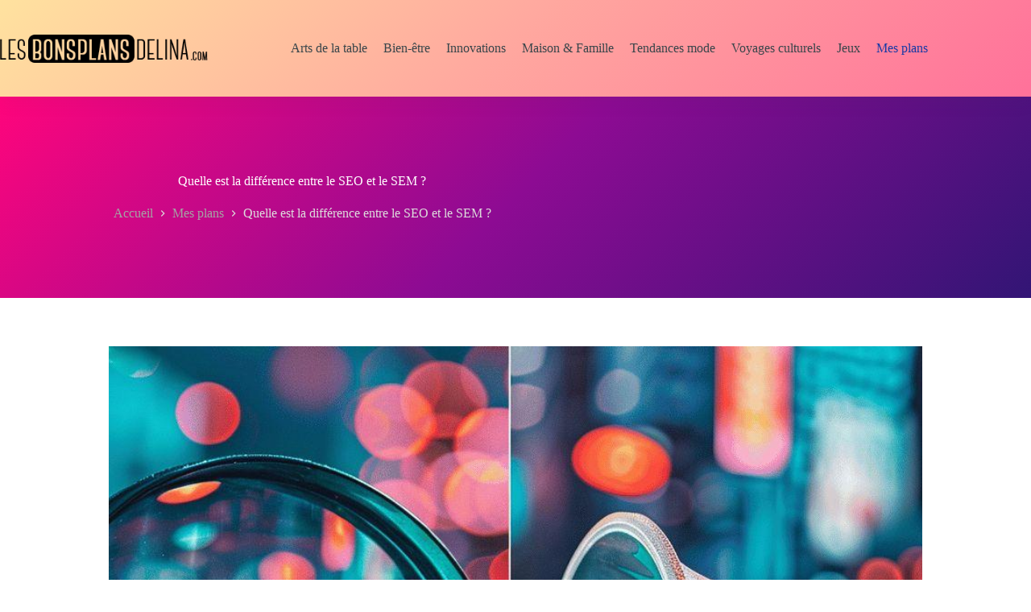

--- FILE ---
content_type: text/html; charset=UTF-8
request_url: https://www.lesbonsplansdelina.com/quelle-est-la-difference-entre-le-seo-et-le-sem.html
body_size: 15057
content:
<!doctype html>
<html lang="fr-FR">
<head>
	
	<meta charset="UTF-8">
	<meta name="viewport" content="width=device-width, initial-scale=1, maximum-scale=5, viewport-fit=cover">
	<link rel="profile" href="https://gmpg.org/xfn/11">

	<meta name='robots' content='index, follow, max-image-preview:large, max-snippet:-1, max-video-preview:-1' />

	<!-- This site is optimized with the Yoast SEO plugin v26.6 - https://yoast.com/wordpress/plugins/seo/ -->
	<title>SEM SEO : Améliorez votre visibilité sur les moteurs de recherche</title>
	<link rel="canonical" href="https://www.lesbonsplansdelina.com/quelle-est-la-difference-entre-le-seo-et-le-sem.html" />
	<meta property="og:locale" content="fr_FR" />
	<meta property="og:type" content="article" />
	<meta property="og:title" content="SEM SEO : Améliorez votre visibilité sur les moteurs de recherche" />
	<meta property="og:description" content="Pour se faire connaître et augmenter son chiffre d&rsquo;affaires, il est essentiel d&rsquo;être visible sur les moteurs de recherche tels que Google. Deux techniques s&rsquo;imposent pour y arriver : le SEO et le SEM. Le SEO consiste à optimiser un site web et son contenu pour améliorer son classement dans les résultats de recherche organiques. [&hellip;]" />
	<meta property="og:url" content="https://www.lesbonsplansdelina.com/quelle-est-la-difference-entre-le-seo-et-le-sem.html" />
	<meta property="og:site_name" content="Lesbonsplansdelina.com" />
	<meta property="article:published_time" content="2023-08-01T13:51:59+00:00" />
	<meta property="article:modified_time" content="2025-01-22T11:19:30+00:00" />
	<meta property="og:image" content="https://www.lesbonsplansdelina.com/wp-content/uploads/2023/03/g5f3ad5698458735bc9714ae2383bf9ab4c43a965f57826c96c2ea6dc01a07b51c3b68636d3966544bdee68f5034a77b7ec34b28488a996224d10f74e2e150ff2_1280.jpg" />
	<meta property="og:image:width" content="1280" />
	<meta property="og:image:height" content="853" />
	<meta property="og:image:type" content="image/jpeg" />
	<meta name="author" content="Wayne Lina" />
	<meta name="twitter:card" content="summary_large_image" />
	<meta name="twitter:label1" content="Écrit par" />
	<meta name="twitter:data1" content="Wayne Lina" />
	<meta name="twitter:label2" content="Durée de lecture estimée" />
	<meta name="twitter:data2" content="3 minutes" />
	<script type="application/ld+json" class="yoast-schema-graph">{"@context":"https://schema.org","@graph":[{"@type":"Article","@id":"https://www.lesbonsplansdelina.com/quelle-est-la-difference-entre-le-seo-et-le-sem.html#article","isPartOf":{"@id":"https://www.lesbonsplansdelina.com/quelle-est-la-difference-entre-le-seo-et-le-sem.html"},"author":{"name":"Wayne Lina","@id":"https://www.lesbonsplansdelina.com/#/schema/person/da1bcdb47005fec781b653906bb0c1b5"},"headline":"Quelle est la différence entre le SEO et le SEM ?","datePublished":"2023-08-01T13:51:59+00:00","dateModified":"2025-01-22T11:19:30+00:00","mainEntityOfPage":{"@id":"https://www.lesbonsplansdelina.com/quelle-est-la-difference-entre-le-seo-et-le-sem.html"},"wordCount":689,"commentCount":0,"publisher":{"@id":"https://www.lesbonsplansdelina.com/#organization"},"image":{"@id":"https://www.lesbonsplansdelina.com/quelle-est-la-difference-entre-le-seo-et-le-sem.html#primaryimage"},"thumbnailUrl":"https://www.lesbonsplansdelina.com/wp-content/uploads/2025/02/quelle-est-la-difference-entre-le-seo-et-le-sem.jpg","articleSection":["Mes plans"],"inLanguage":"fr-FR","potentialAction":[{"@type":"CommentAction","name":"Comment","target":["https://www.lesbonsplansdelina.com/quelle-est-la-difference-entre-le-seo-et-le-sem.html#respond"]}]},{"@type":"WebPage","@id":"https://www.lesbonsplansdelina.com/quelle-est-la-difference-entre-le-seo-et-le-sem.html","url":"https://www.lesbonsplansdelina.com/quelle-est-la-difference-entre-le-seo-et-le-sem.html","name":"SEM SEO : Améliorez votre visibilité sur les moteurs de recherche","isPartOf":{"@id":"https://www.lesbonsplansdelina.com/#website"},"primaryImageOfPage":{"@id":"https://www.lesbonsplansdelina.com/quelle-est-la-difference-entre-le-seo-et-le-sem.html#primaryimage"},"image":{"@id":"https://www.lesbonsplansdelina.com/quelle-est-la-difference-entre-le-seo-et-le-sem.html#primaryimage"},"thumbnailUrl":"https://www.lesbonsplansdelina.com/wp-content/uploads/2025/02/quelle-est-la-difference-entre-le-seo-et-le-sem.jpg","datePublished":"2023-08-01T13:51:59+00:00","dateModified":"2025-01-22T11:19:30+00:00","breadcrumb":{"@id":"https://www.lesbonsplansdelina.com/quelle-est-la-difference-entre-le-seo-et-le-sem.html#breadcrumb"},"inLanguage":"fr-FR","potentialAction":[{"@type":"ReadAction","target":["https://www.lesbonsplansdelina.com/quelle-est-la-difference-entre-le-seo-et-le-sem.html"]}]},{"@type":"ImageObject","inLanguage":"fr-FR","@id":"https://www.lesbonsplansdelina.com/quelle-est-la-difference-entre-le-seo-et-le-sem.html#primaryimage","url":"https://www.lesbonsplansdelina.com/wp-content/uploads/2025/02/quelle-est-la-difference-entre-le-seo-et-le-sem.jpg","contentUrl":"https://www.lesbonsplansdelina.com/wp-content/uploads/2025/02/quelle-est-la-difference-entre-le-seo-et-le-sem.jpg","width":1344,"height":896,"caption":"Quelle est la différence entre le SEO et le SEM ?"},{"@type":"BreadcrumbList","@id":"https://www.lesbonsplansdelina.com/quelle-est-la-difference-entre-le-seo-et-le-sem.html#breadcrumb","itemListElement":[{"@type":"ListItem","position":1,"name":"Accueil","item":"https://www.lesbonsplansdelina.com/"},{"@type":"ListItem","position":2,"name":"Quelle est la différence entre le SEO et le SEM ?"}]},{"@type":"WebSite","@id":"https://www.lesbonsplansdelina.com/#website","url":"https://www.lesbonsplansdelina.com/","name":"Lesbonsplansdelina.com","description":"","publisher":{"@id":"https://www.lesbonsplansdelina.com/#organization"},"potentialAction":[{"@type":"SearchAction","target":{"@type":"EntryPoint","urlTemplate":"https://www.lesbonsplansdelina.com/?s={search_term_string}"},"query-input":{"@type":"PropertyValueSpecification","valueRequired":true,"valueName":"search_term_string"}}],"inLanguage":"fr-FR"},{"@type":"Organization","@id":"https://www.lesbonsplansdelina.com/#organization","name":"Lesbonsplansdelina.com","url":"https://www.lesbonsplansdelina.com/","logo":{"@type":"ImageObject","inLanguage":"fr-FR","@id":"https://www.lesbonsplansdelina.com/#/schema/logo/image/","url":"https://www.lesbonsplansdelina.com/wp-content/uploads/2023/02/logoblack.png","contentUrl":"https://www.lesbonsplansdelina.com/wp-content/uploads/2023/02/logoblack.png","width":317,"height":43,"caption":"Lesbonsplansdelina.com"},"image":{"@id":"https://www.lesbonsplansdelina.com/#/schema/logo/image/"}},{"@type":"Person","@id":"https://www.lesbonsplansdelina.com/#/schema/person/da1bcdb47005fec781b653906bb0c1b5","name":"Wayne Lina","image":{"@type":"ImageObject","inLanguage":"fr-FR","@id":"https://www.lesbonsplansdelina.com/#/schema/person/image/","url":"https://secure.gravatar.com/avatar/5ee9951afa5a8e2b0ce2d0e541015eb2bf0770cf04c99d7334b57c91c220c033?s=96&d=mm&r=g","contentUrl":"https://secure.gravatar.com/avatar/5ee9951afa5a8e2b0ce2d0e541015eb2bf0770cf04c99d7334b57c91c220c033?s=96&d=mm&r=g","caption":"Wayne Lina"}}]}</script>
	<!-- / Yoast SEO plugin. -->


<link rel='dns-prefetch' href='//fonts.googleapis.com' />
<link rel="alternate" type="application/rss+xml" title="Lesbonsplansdelina.com &raquo; Flux" href="https://www.lesbonsplansdelina.com/feed" />
<link rel="alternate" type="application/rss+xml" title="Lesbonsplansdelina.com &raquo; Flux des commentaires" href="https://www.lesbonsplansdelina.com/comments/feed" />
<link rel="alternate" type="application/rss+xml" title="Lesbonsplansdelina.com &raquo; Quelle est la différence entre le SEO et le SEM ? Flux des commentaires" href="https://www.lesbonsplansdelina.com/quelle-est-la-difference-entre-le-seo-et-le-sem.html/feed" />
<link rel="alternate" title="oEmbed (JSON)" type="application/json+oembed" href="https://www.lesbonsplansdelina.com/wp-json/oembed/1.0/embed?url=https%3A%2F%2Fwww.lesbonsplansdelina.com%2Fquelle-est-la-difference-entre-le-seo-et-le-sem.html" />
<link rel="alternate" title="oEmbed (XML)" type="text/xml+oembed" href="https://www.lesbonsplansdelina.com/wp-json/oembed/1.0/embed?url=https%3A%2F%2Fwww.lesbonsplansdelina.com%2Fquelle-est-la-difference-entre-le-seo-et-le-sem.html&#038;format=xml" />
<style id='wp-img-auto-sizes-contain-inline-css'>
img:is([sizes=auto i],[sizes^="auto," i]){contain-intrinsic-size:3000px 1500px}
/*# sourceURL=wp-img-auto-sizes-contain-inline-css */
</style>
<link rel='stylesheet' id='blocksy-dynamic-global-css' href='https://www.lesbonsplansdelina.com/wp-content/uploads/blocksy/css/global.css?ver=84562' media='all' />
<link rel='stylesheet' id='wp-block-library-css' href='https://www.lesbonsplansdelina.com/wp-includes/css/dist/block-library/style.min.css?ver=6.9' media='all' />
<style id='global-styles-inline-css'>
:root{--wp--preset--aspect-ratio--square: 1;--wp--preset--aspect-ratio--4-3: 4/3;--wp--preset--aspect-ratio--3-4: 3/4;--wp--preset--aspect-ratio--3-2: 3/2;--wp--preset--aspect-ratio--2-3: 2/3;--wp--preset--aspect-ratio--16-9: 16/9;--wp--preset--aspect-ratio--9-16: 9/16;--wp--preset--color--black: #000000;--wp--preset--color--cyan-bluish-gray: #abb8c3;--wp--preset--color--white: #ffffff;--wp--preset--color--pale-pink: #f78da7;--wp--preset--color--vivid-red: #cf2e2e;--wp--preset--color--luminous-vivid-orange: #ff6900;--wp--preset--color--luminous-vivid-amber: #fcb900;--wp--preset--color--light-green-cyan: #7bdcb5;--wp--preset--color--vivid-green-cyan: #00d084;--wp--preset--color--pale-cyan-blue: #8ed1fc;--wp--preset--color--vivid-cyan-blue: #0693e3;--wp--preset--color--vivid-purple: #9b51e0;--wp--preset--color--palette-color-1: var(--theme-palette-color-1, #224DB7);--wp--preset--color--palette-color-2: var(--theme-palette-color-2, #1739A5);--wp--preset--color--palette-color-3: var(--theme-palette-color-3, #38454A);--wp--preset--color--palette-color-4: var(--theme-palette-color-4, #0A1821);--wp--preset--color--palette-color-5: var(--theme-palette-color-5, #F2F2F2);--wp--preset--color--palette-color-6: var(--theme-palette-color-6, #F8F8F8);--wp--preset--color--palette-color-7: var(--theme-palette-color-7, #FAFBFC);--wp--preset--color--palette-color-8: var(--theme-palette-color-8, #ffffff);--wp--preset--gradient--vivid-cyan-blue-to-vivid-purple: linear-gradient(135deg,rgb(6,147,227) 0%,rgb(155,81,224) 100%);--wp--preset--gradient--light-green-cyan-to-vivid-green-cyan: linear-gradient(135deg,rgb(122,220,180) 0%,rgb(0,208,130) 100%);--wp--preset--gradient--luminous-vivid-amber-to-luminous-vivid-orange: linear-gradient(135deg,rgb(252,185,0) 0%,rgb(255,105,0) 100%);--wp--preset--gradient--luminous-vivid-orange-to-vivid-red: linear-gradient(135deg,rgb(255,105,0) 0%,rgb(207,46,46) 100%);--wp--preset--gradient--very-light-gray-to-cyan-bluish-gray: linear-gradient(135deg,rgb(238,238,238) 0%,rgb(169,184,195) 100%);--wp--preset--gradient--cool-to-warm-spectrum: linear-gradient(135deg,rgb(74,234,220) 0%,rgb(151,120,209) 20%,rgb(207,42,186) 40%,rgb(238,44,130) 60%,rgb(251,105,98) 80%,rgb(254,248,76) 100%);--wp--preset--gradient--blush-light-purple: linear-gradient(135deg,rgb(255,206,236) 0%,rgb(152,150,240) 100%);--wp--preset--gradient--blush-bordeaux: linear-gradient(135deg,rgb(254,205,165) 0%,rgb(254,45,45) 50%,rgb(107,0,62) 100%);--wp--preset--gradient--luminous-dusk: linear-gradient(135deg,rgb(255,203,112) 0%,rgb(199,81,192) 50%,rgb(65,88,208) 100%);--wp--preset--gradient--pale-ocean: linear-gradient(135deg,rgb(255,245,203) 0%,rgb(182,227,212) 50%,rgb(51,167,181) 100%);--wp--preset--gradient--electric-grass: linear-gradient(135deg,rgb(202,248,128) 0%,rgb(113,206,126) 100%);--wp--preset--gradient--midnight: linear-gradient(135deg,rgb(2,3,129) 0%,rgb(40,116,252) 100%);--wp--preset--gradient--juicy-peach: linear-gradient(to right, #ffecd2 0%, #fcb69f 100%);--wp--preset--gradient--young-passion: linear-gradient(to right, #ff8177 0%, #ff867a 0%, #ff8c7f 21%, #f99185 52%, #cf556c 78%, #b12a5b 100%);--wp--preset--gradient--true-sunset: linear-gradient(to right, #fa709a 0%, #fee140 100%);--wp--preset--gradient--morpheus-den: linear-gradient(to top, #30cfd0 0%, #330867 100%);--wp--preset--gradient--plum-plate: linear-gradient(135deg, #667eea 0%, #764ba2 100%);--wp--preset--gradient--aqua-splash: linear-gradient(15deg, #13547a 0%, #80d0c7 100%);--wp--preset--gradient--love-kiss: linear-gradient(to top, #ff0844 0%, #ffb199 100%);--wp--preset--gradient--new-retrowave: linear-gradient(to top, #3b41c5 0%, #a981bb 49%, #ffc8a9 100%);--wp--preset--gradient--plum-bath: linear-gradient(to top, #cc208e 0%, #6713d2 100%);--wp--preset--gradient--high-flight: linear-gradient(to right, #0acffe 0%, #495aff 100%);--wp--preset--gradient--teen-party: linear-gradient(-225deg, #FF057C 0%, #8D0B93 50%, #321575 100%);--wp--preset--gradient--fabled-sunset: linear-gradient(-225deg, #231557 0%, #44107A 29%, #FF1361 67%, #FFF800 100%);--wp--preset--gradient--arielle-smile: radial-gradient(circle 248px at center, #16d9e3 0%, #30c7ec 47%, #46aef7 100%);--wp--preset--gradient--itmeo-branding: linear-gradient(180deg, #2af598 0%, #009efd 100%);--wp--preset--gradient--deep-blue: linear-gradient(to right, #6a11cb 0%, #2575fc 100%);--wp--preset--gradient--strong-bliss: linear-gradient(to right, #f78ca0 0%, #f9748f 19%, #fd868c 60%, #fe9a8b 100%);--wp--preset--gradient--sweet-period: linear-gradient(to top, #3f51b1 0%, #5a55ae 13%, #7b5fac 25%, #8f6aae 38%, #a86aa4 50%, #cc6b8e 62%, #f18271 75%, #f3a469 87%, #f7c978 100%);--wp--preset--gradient--purple-division: linear-gradient(to top, #7028e4 0%, #e5b2ca 100%);--wp--preset--gradient--cold-evening: linear-gradient(to top, #0c3483 0%, #a2b6df 100%, #6b8cce 100%, #a2b6df 100%);--wp--preset--gradient--mountain-rock: linear-gradient(to right, #868f96 0%, #596164 100%);--wp--preset--gradient--desert-hump: linear-gradient(to top, #c79081 0%, #dfa579 100%);--wp--preset--gradient--ethernal-constance: linear-gradient(to top, #09203f 0%, #537895 100%);--wp--preset--gradient--happy-memories: linear-gradient(-60deg, #ff5858 0%, #f09819 100%);--wp--preset--gradient--grown-early: linear-gradient(to top, #0ba360 0%, #3cba92 100%);--wp--preset--gradient--morning-salad: linear-gradient(-225deg, #B7F8DB 0%, #50A7C2 100%);--wp--preset--gradient--night-call: linear-gradient(-225deg, #AC32E4 0%, #7918F2 48%, #4801FF 100%);--wp--preset--gradient--mind-crawl: linear-gradient(-225deg, #473B7B 0%, #3584A7 51%, #30D2BE 100%);--wp--preset--gradient--angel-care: linear-gradient(-225deg, #FFE29F 0%, #FFA99F 48%, #FF719A 100%);--wp--preset--gradient--juicy-cake: linear-gradient(to top, #e14fad 0%, #f9d423 100%);--wp--preset--gradient--rich-metal: linear-gradient(to right, #d7d2cc 0%, #304352 100%);--wp--preset--gradient--mole-hall: linear-gradient(-20deg, #616161 0%, #9bc5c3 100%);--wp--preset--gradient--cloudy-knoxville: linear-gradient(120deg, #fdfbfb 0%, #ebedee 100%);--wp--preset--gradient--soft-grass: linear-gradient(to top, #c1dfc4 0%, #deecdd 100%);--wp--preset--gradient--saint-petersburg: linear-gradient(135deg, #f5f7fa 0%, #c3cfe2 100%);--wp--preset--gradient--everlasting-sky: linear-gradient(135deg, #fdfcfb 0%, #e2d1c3 100%);--wp--preset--gradient--kind-steel: linear-gradient(-20deg, #e9defa 0%, #fbfcdb 100%);--wp--preset--gradient--over-sun: linear-gradient(60deg, #abecd6 0%, #fbed96 100%);--wp--preset--gradient--premium-white: linear-gradient(to top, #d5d4d0 0%, #d5d4d0 1%, #eeeeec 31%, #efeeec 75%, #e9e9e7 100%);--wp--preset--gradient--clean-mirror: linear-gradient(45deg, #93a5cf 0%, #e4efe9 100%);--wp--preset--gradient--wild-apple: linear-gradient(to top, #d299c2 0%, #fef9d7 100%);--wp--preset--gradient--snow-again: linear-gradient(to top, #e6e9f0 0%, #eef1f5 100%);--wp--preset--gradient--confident-cloud: linear-gradient(to top, #dad4ec 0%, #dad4ec 1%, #f3e7e9 100%);--wp--preset--gradient--glass-water: linear-gradient(to top, #dfe9f3 0%, white 100%);--wp--preset--gradient--perfect-white: linear-gradient(-225deg, #E3FDF5 0%, #FFE6FA 100%);--wp--preset--font-size--small: 13px;--wp--preset--font-size--medium: 20px;--wp--preset--font-size--large: clamp(22px, 1.375rem + ((1vw - 3.2px) * 0.625), 30px);--wp--preset--font-size--x-large: clamp(30px, 1.875rem + ((1vw - 3.2px) * 1.563), 50px);--wp--preset--font-size--xx-large: clamp(45px, 2.813rem + ((1vw - 3.2px) * 2.734), 80px);--wp--preset--spacing--20: 0.44rem;--wp--preset--spacing--30: 0.67rem;--wp--preset--spacing--40: 1rem;--wp--preset--spacing--50: 1.5rem;--wp--preset--spacing--60: 2.25rem;--wp--preset--spacing--70: 3.38rem;--wp--preset--spacing--80: 5.06rem;--wp--preset--shadow--natural: 6px 6px 9px rgba(0, 0, 0, 0.2);--wp--preset--shadow--deep: 12px 12px 50px rgba(0, 0, 0, 0.4);--wp--preset--shadow--sharp: 6px 6px 0px rgba(0, 0, 0, 0.2);--wp--preset--shadow--outlined: 6px 6px 0px -3px rgb(255, 255, 255), 6px 6px rgb(0, 0, 0);--wp--preset--shadow--crisp: 6px 6px 0px rgb(0, 0, 0);}:root { --wp--style--global--content-size: var(--theme-block-max-width);--wp--style--global--wide-size: var(--theme-block-wide-max-width); }:where(body) { margin: 0; }.wp-site-blocks > .alignleft { float: left; margin-right: 2em; }.wp-site-blocks > .alignright { float: right; margin-left: 2em; }.wp-site-blocks > .aligncenter { justify-content: center; margin-left: auto; margin-right: auto; }:where(.wp-site-blocks) > * { margin-block-start: var(--theme-content-spacing); margin-block-end: 0; }:where(.wp-site-blocks) > :first-child { margin-block-start: 0; }:where(.wp-site-blocks) > :last-child { margin-block-end: 0; }:root { --wp--style--block-gap: var(--theme-content-spacing); }:root :where(.is-layout-flow) > :first-child{margin-block-start: 0;}:root :where(.is-layout-flow) > :last-child{margin-block-end: 0;}:root :where(.is-layout-flow) > *{margin-block-start: var(--theme-content-spacing);margin-block-end: 0;}:root :where(.is-layout-constrained) > :first-child{margin-block-start: 0;}:root :where(.is-layout-constrained) > :last-child{margin-block-end: 0;}:root :where(.is-layout-constrained) > *{margin-block-start: var(--theme-content-spacing);margin-block-end: 0;}:root :where(.is-layout-flex){gap: var(--theme-content-spacing);}:root :where(.is-layout-grid){gap: var(--theme-content-spacing);}.is-layout-flow > .alignleft{float: left;margin-inline-start: 0;margin-inline-end: 2em;}.is-layout-flow > .alignright{float: right;margin-inline-start: 2em;margin-inline-end: 0;}.is-layout-flow > .aligncenter{margin-left: auto !important;margin-right: auto !important;}.is-layout-constrained > .alignleft{float: left;margin-inline-start: 0;margin-inline-end: 2em;}.is-layout-constrained > .alignright{float: right;margin-inline-start: 2em;margin-inline-end: 0;}.is-layout-constrained > .aligncenter{margin-left: auto !important;margin-right: auto !important;}.is-layout-constrained > :where(:not(.alignleft):not(.alignright):not(.alignfull)){max-width: var(--wp--style--global--content-size);margin-left: auto !important;margin-right: auto !important;}.is-layout-constrained > .alignwide{max-width: var(--wp--style--global--wide-size);}body .is-layout-flex{display: flex;}.is-layout-flex{flex-wrap: wrap;align-items: center;}.is-layout-flex > :is(*, div){margin: 0;}body .is-layout-grid{display: grid;}.is-layout-grid > :is(*, div){margin: 0;}body{padding-top: 0px;padding-right: 0px;padding-bottom: 0px;padding-left: 0px;}:root :where(.wp-element-button, .wp-block-button__link){font-style: inherit;font-weight: inherit;letter-spacing: inherit;text-transform: inherit;}.has-black-color{color: var(--wp--preset--color--black) !important;}.has-cyan-bluish-gray-color{color: var(--wp--preset--color--cyan-bluish-gray) !important;}.has-white-color{color: var(--wp--preset--color--white) !important;}.has-pale-pink-color{color: var(--wp--preset--color--pale-pink) !important;}.has-vivid-red-color{color: var(--wp--preset--color--vivid-red) !important;}.has-luminous-vivid-orange-color{color: var(--wp--preset--color--luminous-vivid-orange) !important;}.has-luminous-vivid-amber-color{color: var(--wp--preset--color--luminous-vivid-amber) !important;}.has-light-green-cyan-color{color: var(--wp--preset--color--light-green-cyan) !important;}.has-vivid-green-cyan-color{color: var(--wp--preset--color--vivid-green-cyan) !important;}.has-pale-cyan-blue-color{color: var(--wp--preset--color--pale-cyan-blue) !important;}.has-vivid-cyan-blue-color{color: var(--wp--preset--color--vivid-cyan-blue) !important;}.has-vivid-purple-color{color: var(--wp--preset--color--vivid-purple) !important;}.has-palette-color-1-color{color: var(--wp--preset--color--palette-color-1) !important;}.has-palette-color-2-color{color: var(--wp--preset--color--palette-color-2) !important;}.has-palette-color-3-color{color: var(--wp--preset--color--palette-color-3) !important;}.has-palette-color-4-color{color: var(--wp--preset--color--palette-color-4) !important;}.has-palette-color-5-color{color: var(--wp--preset--color--palette-color-5) !important;}.has-palette-color-6-color{color: var(--wp--preset--color--palette-color-6) !important;}.has-palette-color-7-color{color: var(--wp--preset--color--palette-color-7) !important;}.has-palette-color-8-color{color: var(--wp--preset--color--palette-color-8) !important;}.has-black-background-color{background-color: var(--wp--preset--color--black) !important;}.has-cyan-bluish-gray-background-color{background-color: var(--wp--preset--color--cyan-bluish-gray) !important;}.has-white-background-color{background-color: var(--wp--preset--color--white) !important;}.has-pale-pink-background-color{background-color: var(--wp--preset--color--pale-pink) !important;}.has-vivid-red-background-color{background-color: var(--wp--preset--color--vivid-red) !important;}.has-luminous-vivid-orange-background-color{background-color: var(--wp--preset--color--luminous-vivid-orange) !important;}.has-luminous-vivid-amber-background-color{background-color: var(--wp--preset--color--luminous-vivid-amber) !important;}.has-light-green-cyan-background-color{background-color: var(--wp--preset--color--light-green-cyan) !important;}.has-vivid-green-cyan-background-color{background-color: var(--wp--preset--color--vivid-green-cyan) !important;}.has-pale-cyan-blue-background-color{background-color: var(--wp--preset--color--pale-cyan-blue) !important;}.has-vivid-cyan-blue-background-color{background-color: var(--wp--preset--color--vivid-cyan-blue) !important;}.has-vivid-purple-background-color{background-color: var(--wp--preset--color--vivid-purple) !important;}.has-palette-color-1-background-color{background-color: var(--wp--preset--color--palette-color-1) !important;}.has-palette-color-2-background-color{background-color: var(--wp--preset--color--palette-color-2) !important;}.has-palette-color-3-background-color{background-color: var(--wp--preset--color--palette-color-3) !important;}.has-palette-color-4-background-color{background-color: var(--wp--preset--color--palette-color-4) !important;}.has-palette-color-5-background-color{background-color: var(--wp--preset--color--palette-color-5) !important;}.has-palette-color-6-background-color{background-color: var(--wp--preset--color--palette-color-6) !important;}.has-palette-color-7-background-color{background-color: var(--wp--preset--color--palette-color-7) !important;}.has-palette-color-8-background-color{background-color: var(--wp--preset--color--palette-color-8) !important;}.has-black-border-color{border-color: var(--wp--preset--color--black) !important;}.has-cyan-bluish-gray-border-color{border-color: var(--wp--preset--color--cyan-bluish-gray) !important;}.has-white-border-color{border-color: var(--wp--preset--color--white) !important;}.has-pale-pink-border-color{border-color: var(--wp--preset--color--pale-pink) !important;}.has-vivid-red-border-color{border-color: var(--wp--preset--color--vivid-red) !important;}.has-luminous-vivid-orange-border-color{border-color: var(--wp--preset--color--luminous-vivid-orange) !important;}.has-luminous-vivid-amber-border-color{border-color: var(--wp--preset--color--luminous-vivid-amber) !important;}.has-light-green-cyan-border-color{border-color: var(--wp--preset--color--light-green-cyan) !important;}.has-vivid-green-cyan-border-color{border-color: var(--wp--preset--color--vivid-green-cyan) !important;}.has-pale-cyan-blue-border-color{border-color: var(--wp--preset--color--pale-cyan-blue) !important;}.has-vivid-cyan-blue-border-color{border-color: var(--wp--preset--color--vivid-cyan-blue) !important;}.has-vivid-purple-border-color{border-color: var(--wp--preset--color--vivid-purple) !important;}.has-palette-color-1-border-color{border-color: var(--wp--preset--color--palette-color-1) !important;}.has-palette-color-2-border-color{border-color: var(--wp--preset--color--palette-color-2) !important;}.has-palette-color-3-border-color{border-color: var(--wp--preset--color--palette-color-3) !important;}.has-palette-color-4-border-color{border-color: var(--wp--preset--color--palette-color-4) !important;}.has-palette-color-5-border-color{border-color: var(--wp--preset--color--palette-color-5) !important;}.has-palette-color-6-border-color{border-color: var(--wp--preset--color--palette-color-6) !important;}.has-palette-color-7-border-color{border-color: var(--wp--preset--color--palette-color-7) !important;}.has-palette-color-8-border-color{border-color: var(--wp--preset--color--palette-color-8) !important;}.has-vivid-cyan-blue-to-vivid-purple-gradient-background{background: var(--wp--preset--gradient--vivid-cyan-blue-to-vivid-purple) !important;}.has-light-green-cyan-to-vivid-green-cyan-gradient-background{background: var(--wp--preset--gradient--light-green-cyan-to-vivid-green-cyan) !important;}.has-luminous-vivid-amber-to-luminous-vivid-orange-gradient-background{background: var(--wp--preset--gradient--luminous-vivid-amber-to-luminous-vivid-orange) !important;}.has-luminous-vivid-orange-to-vivid-red-gradient-background{background: var(--wp--preset--gradient--luminous-vivid-orange-to-vivid-red) !important;}.has-very-light-gray-to-cyan-bluish-gray-gradient-background{background: var(--wp--preset--gradient--very-light-gray-to-cyan-bluish-gray) !important;}.has-cool-to-warm-spectrum-gradient-background{background: var(--wp--preset--gradient--cool-to-warm-spectrum) !important;}.has-blush-light-purple-gradient-background{background: var(--wp--preset--gradient--blush-light-purple) !important;}.has-blush-bordeaux-gradient-background{background: var(--wp--preset--gradient--blush-bordeaux) !important;}.has-luminous-dusk-gradient-background{background: var(--wp--preset--gradient--luminous-dusk) !important;}.has-pale-ocean-gradient-background{background: var(--wp--preset--gradient--pale-ocean) !important;}.has-electric-grass-gradient-background{background: var(--wp--preset--gradient--electric-grass) !important;}.has-midnight-gradient-background{background: var(--wp--preset--gradient--midnight) !important;}.has-juicy-peach-gradient-background{background: var(--wp--preset--gradient--juicy-peach) !important;}.has-young-passion-gradient-background{background: var(--wp--preset--gradient--young-passion) !important;}.has-true-sunset-gradient-background{background: var(--wp--preset--gradient--true-sunset) !important;}.has-morpheus-den-gradient-background{background: var(--wp--preset--gradient--morpheus-den) !important;}.has-plum-plate-gradient-background{background: var(--wp--preset--gradient--plum-plate) !important;}.has-aqua-splash-gradient-background{background: var(--wp--preset--gradient--aqua-splash) !important;}.has-love-kiss-gradient-background{background: var(--wp--preset--gradient--love-kiss) !important;}.has-new-retrowave-gradient-background{background: var(--wp--preset--gradient--new-retrowave) !important;}.has-plum-bath-gradient-background{background: var(--wp--preset--gradient--plum-bath) !important;}.has-high-flight-gradient-background{background: var(--wp--preset--gradient--high-flight) !important;}.has-teen-party-gradient-background{background: var(--wp--preset--gradient--teen-party) !important;}.has-fabled-sunset-gradient-background{background: var(--wp--preset--gradient--fabled-sunset) !important;}.has-arielle-smile-gradient-background{background: var(--wp--preset--gradient--arielle-smile) !important;}.has-itmeo-branding-gradient-background{background: var(--wp--preset--gradient--itmeo-branding) !important;}.has-deep-blue-gradient-background{background: var(--wp--preset--gradient--deep-blue) !important;}.has-strong-bliss-gradient-background{background: var(--wp--preset--gradient--strong-bliss) !important;}.has-sweet-period-gradient-background{background: var(--wp--preset--gradient--sweet-period) !important;}.has-purple-division-gradient-background{background: var(--wp--preset--gradient--purple-division) !important;}.has-cold-evening-gradient-background{background: var(--wp--preset--gradient--cold-evening) !important;}.has-mountain-rock-gradient-background{background: var(--wp--preset--gradient--mountain-rock) !important;}.has-desert-hump-gradient-background{background: var(--wp--preset--gradient--desert-hump) !important;}.has-ethernal-constance-gradient-background{background: var(--wp--preset--gradient--ethernal-constance) !important;}.has-happy-memories-gradient-background{background: var(--wp--preset--gradient--happy-memories) !important;}.has-grown-early-gradient-background{background: var(--wp--preset--gradient--grown-early) !important;}.has-morning-salad-gradient-background{background: var(--wp--preset--gradient--morning-salad) !important;}.has-night-call-gradient-background{background: var(--wp--preset--gradient--night-call) !important;}.has-mind-crawl-gradient-background{background: var(--wp--preset--gradient--mind-crawl) !important;}.has-angel-care-gradient-background{background: var(--wp--preset--gradient--angel-care) !important;}.has-juicy-cake-gradient-background{background: var(--wp--preset--gradient--juicy-cake) !important;}.has-rich-metal-gradient-background{background: var(--wp--preset--gradient--rich-metal) !important;}.has-mole-hall-gradient-background{background: var(--wp--preset--gradient--mole-hall) !important;}.has-cloudy-knoxville-gradient-background{background: var(--wp--preset--gradient--cloudy-knoxville) !important;}.has-soft-grass-gradient-background{background: var(--wp--preset--gradient--soft-grass) !important;}.has-saint-petersburg-gradient-background{background: var(--wp--preset--gradient--saint-petersburg) !important;}.has-everlasting-sky-gradient-background{background: var(--wp--preset--gradient--everlasting-sky) !important;}.has-kind-steel-gradient-background{background: var(--wp--preset--gradient--kind-steel) !important;}.has-over-sun-gradient-background{background: var(--wp--preset--gradient--over-sun) !important;}.has-premium-white-gradient-background{background: var(--wp--preset--gradient--premium-white) !important;}.has-clean-mirror-gradient-background{background: var(--wp--preset--gradient--clean-mirror) !important;}.has-wild-apple-gradient-background{background: var(--wp--preset--gradient--wild-apple) !important;}.has-snow-again-gradient-background{background: var(--wp--preset--gradient--snow-again) !important;}.has-confident-cloud-gradient-background{background: var(--wp--preset--gradient--confident-cloud) !important;}.has-glass-water-gradient-background{background: var(--wp--preset--gradient--glass-water) !important;}.has-perfect-white-gradient-background{background: var(--wp--preset--gradient--perfect-white) !important;}.has-small-font-size{font-size: var(--wp--preset--font-size--small) !important;}.has-medium-font-size{font-size: var(--wp--preset--font-size--medium) !important;}.has-large-font-size{font-size: var(--wp--preset--font-size--large) !important;}.has-x-large-font-size{font-size: var(--wp--preset--font-size--x-large) !important;}.has-xx-large-font-size{font-size: var(--wp--preset--font-size--xx-large) !important;}
:root :where(.wp-block-pullquote){font-size: clamp(0.984em, 0.984rem + ((1vw - 0.2em) * 0.645), 1.5em);line-height: 1.6;}
/*# sourceURL=global-styles-inline-css */
</style>
<link rel='stylesheet' id='dashicons-css' href='https://www.lesbonsplansdelina.com/wp-includes/css/dashicons.min.css?ver=6.9' media='all' />
<link rel='stylesheet' id='admin-bar-css' href='https://www.lesbonsplansdelina.com/wp-includes/css/admin-bar.min.css?ver=6.9' media='all' />
<style id='admin-bar-inline-css'>

    /* Hide CanvasJS credits for P404 charts specifically */
    #p404RedirectChart .canvasjs-chart-credit {
        display: none !important;
    }
    
    #p404RedirectChart canvas {
        border-radius: 6px;
    }

    .p404-redirect-adminbar-weekly-title {
        font-weight: bold;
        font-size: 14px;
        color: #fff;
        margin-bottom: 6px;
    }

    #wpadminbar #wp-admin-bar-p404_free_top_button .ab-icon:before {
        content: "\f103";
        color: #dc3545;
        top: 3px;
    }
    
    #wp-admin-bar-p404_free_top_button .ab-item {
        min-width: 80px !important;
        padding: 0px !important;
    }
    
    /* Ensure proper positioning and z-index for P404 dropdown */
    .p404-redirect-adminbar-dropdown-wrap { 
        min-width: 0; 
        padding: 0;
        position: static !important;
    }
    
    #wpadminbar #wp-admin-bar-p404_free_top_button_dropdown {
        position: static !important;
    }
    
    #wpadminbar #wp-admin-bar-p404_free_top_button_dropdown .ab-item {
        padding: 0 !important;
        margin: 0 !important;
    }
    
    .p404-redirect-dropdown-container {
        min-width: 340px;
        padding: 18px 18px 12px 18px;
        background: #23282d !important;
        color: #fff;
        border-radius: 12px;
        box-shadow: 0 8px 32px rgba(0,0,0,0.25);
        margin-top: 10px;
        position: relative !important;
        z-index: 999999 !important;
        display: block !important;
        border: 1px solid #444;
    }
    
    /* Ensure P404 dropdown appears on hover */
    #wpadminbar #wp-admin-bar-p404_free_top_button .p404-redirect-dropdown-container { 
        display: none !important;
    }
    
    #wpadminbar #wp-admin-bar-p404_free_top_button:hover .p404-redirect-dropdown-container { 
        display: block !important;
    }
    
    #wpadminbar #wp-admin-bar-p404_free_top_button:hover #wp-admin-bar-p404_free_top_button_dropdown .p404-redirect-dropdown-container {
        display: block !important;
    }
    
    .p404-redirect-card {
        background: #2c3338;
        border-radius: 8px;
        padding: 18px 18px 12px 18px;
        box-shadow: 0 2px 8px rgba(0,0,0,0.07);
        display: flex;
        flex-direction: column;
        align-items: flex-start;
        border: 1px solid #444;
    }
    
    .p404-redirect-btn {
        display: inline-block;
        background: #dc3545;
        color: #fff !important;
        font-weight: bold;
        padding: 5px 22px;
        border-radius: 8px;
        text-decoration: none;
        font-size: 17px;
        transition: background 0.2s, box-shadow 0.2s;
        margin-top: 8px;
        box-shadow: 0 2px 8px rgba(220,53,69,0.15);
        text-align: center;
        line-height: 1.6;
    }
    
    .p404-redirect-btn:hover {
        background: #c82333;
        color: #fff !important;
        box-shadow: 0 4px 16px rgba(220,53,69,0.25);
    }
    
    /* Prevent conflicts with other admin bar dropdowns */
    #wpadminbar .ab-top-menu > li:hover > .ab-item,
    #wpadminbar .ab-top-menu > li.hover > .ab-item {
        z-index: auto;
    }
    
    #wpadminbar #wp-admin-bar-p404_free_top_button:hover > .ab-item {
        z-index: 999998 !important;
    }
    
/*# sourceURL=admin-bar-inline-css */
</style>
<link rel='stylesheet' id='contact-form-7-css' href='https://www.lesbonsplansdelina.com/wp-content/plugins/contact-form-7/includes/css/styles.css?ver=6.1.4' media='all' />
<link rel='stylesheet' id='parent-style-css' href='https://www.lesbonsplansdelina.com/wp-content/themes/blocksy/style.css?ver=6.9' media='all' />
<link rel='stylesheet' id='blocksy-fonts-font-source-google-css' href='https://fonts.googleapis.com/css2?family=Mulish:wght@400;500;600;700;900&#038;display=swap' media='all' />
<link rel='stylesheet' id='ct-main-styles-css' href='https://www.lesbonsplansdelina.com/wp-content/themes/blocksy/static/bundle/main.min.css?ver=2.1.23' media='all' />
<link rel='stylesheet' id='ct-page-title-styles-css' href='https://www.lesbonsplansdelina.com/wp-content/themes/blocksy/static/bundle/page-title.min.css?ver=2.1.23' media='all' />
<link rel='stylesheet' id='ct-cf-7-styles-css' href='https://www.lesbonsplansdelina.com/wp-content/themes/blocksy/static/bundle/cf-7.min.css?ver=2.1.23' media='all' />
<link rel='stylesheet' id='ct-stackable-styles-css' href='https://www.lesbonsplansdelina.com/wp-content/themes/blocksy/static/bundle/stackable.min.css?ver=2.1.23' media='all' />
<link rel="https://api.w.org/" href="https://www.lesbonsplansdelina.com/wp-json/" /><link rel="alternate" title="JSON" type="application/json" href="https://www.lesbonsplansdelina.com/wp-json/wp/v2/posts/1010" /><link rel="EditURI" type="application/rsd+xml" title="RSD" href="https://www.lesbonsplansdelina.com/xmlrpc.php?rsd" />
<meta name="generator" content="WordPress 6.9" />
<link rel='shortlink' href='https://www.lesbonsplansdelina.com/?p=1010' />
<noscript><link rel='stylesheet' href='https://www.lesbonsplansdelina.com/wp-content/themes/blocksy/static/bundle/no-scripts.min.css' type='text/css'></noscript>
<style id="uagb-style-frontend-1010">.uag-blocks-common-selector{z-index:var(--z-index-desktop) !important}@media (max-width: 976px){.uag-blocks-common-selector{z-index:var(--z-index-tablet) !important}}@media (max-width: 767px){.uag-blocks-common-selector{z-index:var(--z-index-mobile) !important}}
</style><link rel="icon" href="https://www.lesbonsplansdelina.com/wp-content/uploads/2023/02/cropped-9526982-32x32.png" sizes="32x32" />
<link rel="icon" href="https://www.lesbonsplansdelina.com/wp-content/uploads/2023/02/cropped-9526982-192x192.png" sizes="192x192" />
<link rel="apple-touch-icon" href="https://www.lesbonsplansdelina.com/wp-content/uploads/2023/02/cropped-9526982-180x180.png" />
<meta name="msapplication-TileImage" content="https://www.lesbonsplansdelina.com/wp-content/uploads/2023/02/cropped-9526982-270x270.png" />
		<style id="wp-custom-css">
			.wpforms-submit {
	font-size: 16px;
	text-transform: uppercase;
}
		</style>
			</head>


<body class="wp-singular post-template-default single single-post postid-1010 single-format-standard wp-custom-logo wp-embed-responsive wp-theme-blocksy wp-child-theme-blocksy-child stk--is-blocksy-theme" data-link="type-2" data-prefix="single_blog_post" data-header="type-1:sticky" data-footer="type-1" itemscope="itemscope" itemtype="https://schema.org/Blog">

<a class="skip-link screen-reader-text" href="#main">Passer au contenu</a><div class="ct-drawer-canvas" data-location="start"><div id="offcanvas" class="ct-panel ct-header" data-behaviour="modal" role="dialog" aria-label="Modale hors champ" inert="">
		<div class="ct-panel-actions">
			
			<button class="ct-toggle-close" data-type="type-1" aria-label="Fermer le tiroir">
				<svg class="ct-icon" width="12" height="12" viewBox="0 0 15 15"><path d="M1 15a1 1 0 01-.71-.29 1 1 0 010-1.41l5.8-5.8-5.8-5.8A1 1 0 011.7.29l5.8 5.8 5.8-5.8a1 1 0 011.41 1.41l-5.8 5.8 5.8 5.8a1 1 0 01-1.41 1.41l-5.8-5.8-5.8 5.8A1 1 0 011 15z"/></svg>
			</button>
		</div>
		<div class="ct-panel-content" data-device="desktop"><div class="ct-panel-content-inner"></div></div><div class="ct-panel-content" data-device="mobile"><div class="ct-panel-content-inner">
<a href="https://www.lesbonsplansdelina.com/" class="site-logo-container" data-id="offcanvas-logo" rel="home" itemprop="url">
				</a>


<nav
	class="mobile-menu menu-container"
	data-id="mobile-menu" data-interaction="click" data-toggle-type="type-1" data-submenu-dots="yes"	aria-label="menu">

	<ul id="menu-menu-1" class=""><li class="menu-item menu-item-type-taxonomy menu-item-object-category menu-item-427"><a href="https://www.lesbonsplansdelina.com/C/art-de-la-table" class="ct-menu-link">Arts de la table</a></li>
<li class="menu-item menu-item-type-taxonomy menu-item-object-category menu-item-428"><a href="https://www.lesbonsplansdelina.com/C/bien-etre" class="ct-menu-link">Bien-être</a></li>
<li class="menu-item menu-item-type-taxonomy menu-item-object-category menu-item-429"><a href="https://www.lesbonsplansdelina.com/C/innovations" class="ct-menu-link">Innovations</a></li>
<li class="menu-item menu-item-type-taxonomy menu-item-object-category menu-item-430"><a href="https://www.lesbonsplansdelina.com/C/maiison-famille" class="ct-menu-link">Maison &amp; Famille</a></li>
<li class="menu-item menu-item-type-taxonomy menu-item-object-category menu-item-431"><a href="https://www.lesbonsplansdelina.com/C/tendances-mode" class="ct-menu-link">Tendances mode</a></li>
<li class="menu-item menu-item-type-taxonomy menu-item-object-category menu-item-432"><a href="https://www.lesbonsplansdelina.com/C/voyages-culturels" class="ct-menu-link">Voyages culturels</a></li>
<li class="menu-item menu-item-type-taxonomy menu-item-object-category menu-item-1042"><a href="https://www.lesbonsplansdelina.com/C/jeux" class="ct-menu-link">Jeux</a></li>
<li class="menu-item menu-item-type-taxonomy menu-item-object-category current-post-ancestor current-menu-parent current-post-parent menu-item-1039"><a href="https://www.lesbonsplansdelina.com/C/mes-plans" class="ct-menu-link">Mes plans</a></li>
</ul></nav>


<div
	class="ct-header-cta"
	data-id="button">
	<a
		href="https://demo.creativethemes.com/blocksy/bizconsult/contact-us/"
		class="ct-button"
		data-size="large" aria-label="Contact Us">
		Contact Us	</a>
</div>
</div></div></div></div>
<div id="main-container">
	<header id="header" class="ct-header" data-id="type-1" itemscope="" itemtype="https://schema.org/WPHeader"><div data-device="desktop"><div class="ct-sticky-container"><div data-sticky="shrink"><div data-row="middle" data-column-set="2"><div class="ct-container"><div data-column="start" data-placements="1"><div data-items="primary">
<div	class="site-branding"
	data-id="logo"		itemscope="itemscope" itemtype="https://schema.org/Organization">

			<a href="https://www.lesbonsplansdelina.com/" class="site-logo-container" rel="home" itemprop="url" ><img width="317" height="43" src="https://www.lesbonsplansdelina.com/wp-content/uploads/2023/02/logoblack.png" class="sticky-logo" alt="Lesbonsplansdelina.com" decoding="async" srcset="https://www.lesbonsplansdelina.com/wp-content/uploads/2023/02/logoblack.png 317w, https://www.lesbonsplansdelina.com/wp-content/uploads/2023/02/logoblack-300x41.png 300w" sizes="(max-width: 317px) 100vw, 317px" /><img width="317" height="43" src="https://www.lesbonsplansdelina.com/wp-content/uploads/2023/02/logoblack.png" class="default-logo" alt="Lesbonsplansdelina.com" decoding="async" srcset="https://www.lesbonsplansdelina.com/wp-content/uploads/2023/02/logoblack.png 317w, https://www.lesbonsplansdelina.com/wp-content/uploads/2023/02/logoblack-300x41.png 300w" sizes="(max-width: 317px) 100vw, 317px" /></a>	
	</div>

</div></div><div data-column="end" data-placements="1"><div data-items="primary">
<nav
	id="header-menu-1"
	class="header-menu-1 menu-container"
	data-id="menu" data-interaction="hover"	data-menu="type-1"
	data-dropdown="type-1:simple"		data-responsive="no"	itemscope="" itemtype="https://schema.org/SiteNavigationElement"	aria-label="menu">

	<ul id="menu-menu" class="menu"><li id="menu-item-427" class="menu-item menu-item-type-taxonomy menu-item-object-category menu-item-427"><a href="https://www.lesbonsplansdelina.com/C/art-de-la-table" class="ct-menu-link">Arts de la table</a></li>
<li id="menu-item-428" class="menu-item menu-item-type-taxonomy menu-item-object-category menu-item-428"><a href="https://www.lesbonsplansdelina.com/C/bien-etre" class="ct-menu-link">Bien-être</a></li>
<li id="menu-item-429" class="menu-item menu-item-type-taxonomy menu-item-object-category menu-item-429"><a href="https://www.lesbonsplansdelina.com/C/innovations" class="ct-menu-link">Innovations</a></li>
<li id="menu-item-430" class="menu-item menu-item-type-taxonomy menu-item-object-category menu-item-430"><a href="https://www.lesbonsplansdelina.com/C/maiison-famille" class="ct-menu-link">Maison &amp; Famille</a></li>
<li id="menu-item-431" class="menu-item menu-item-type-taxonomy menu-item-object-category menu-item-431"><a href="https://www.lesbonsplansdelina.com/C/tendances-mode" class="ct-menu-link">Tendances mode</a></li>
<li id="menu-item-432" class="menu-item menu-item-type-taxonomy menu-item-object-category menu-item-432"><a href="https://www.lesbonsplansdelina.com/C/voyages-culturels" class="ct-menu-link">Voyages culturels</a></li>
<li id="menu-item-1042" class="menu-item menu-item-type-taxonomy menu-item-object-category menu-item-1042"><a href="https://www.lesbonsplansdelina.com/C/jeux" class="ct-menu-link">Jeux</a></li>
<li id="menu-item-1039" class="menu-item menu-item-type-taxonomy menu-item-object-category current-post-ancestor current-menu-parent current-post-parent menu-item-1039"><a href="https://www.lesbonsplansdelina.com/C/mes-plans" class="ct-menu-link">Mes plans</a></li>
</ul></nav>

</div></div></div></div></div></div></div><div data-device="mobile"><div class="ct-sticky-container"><div data-sticky="shrink"><div data-row="middle" data-column-set="2"><div class="ct-container"><div data-column="start" data-placements="1"><div data-items="primary">
<div	class="site-branding"
	data-id="logo"		>

			<a href="https://www.lesbonsplansdelina.com/" class="site-logo-container" rel="home" itemprop="url" ><img width="317" height="43" src="https://www.lesbonsplansdelina.com/wp-content/uploads/2023/02/logoblack.png" class="sticky-logo" alt="Lesbonsplansdelina.com" decoding="async" srcset="https://www.lesbonsplansdelina.com/wp-content/uploads/2023/02/logoblack.png 317w, https://www.lesbonsplansdelina.com/wp-content/uploads/2023/02/logoblack-300x41.png 300w" sizes="(max-width: 317px) 100vw, 317px" /><img width="317" height="43" src="https://www.lesbonsplansdelina.com/wp-content/uploads/2023/02/logoblack.png" class="default-logo" alt="Lesbonsplansdelina.com" decoding="async" srcset="https://www.lesbonsplansdelina.com/wp-content/uploads/2023/02/logoblack.png 317w, https://www.lesbonsplansdelina.com/wp-content/uploads/2023/02/logoblack-300x41.png 300w" sizes="(max-width: 317px) 100vw, 317px" /></a>	
	</div>

</div></div><div data-column="end" data-placements="1"><div data-items="primary">
<button
	class="ct-header-trigger ct-toggle "
	data-toggle-panel="#offcanvas"
	aria-controls="offcanvas"
	data-design="simple"
	data-label="right"
	aria-label="Menu"
	data-id="trigger">

	<span class="ct-label ct-hidden-sm ct-hidden-md ct-hidden-lg" aria-hidden="true">Menu</span>

	<svg class="ct-icon" width="18" height="14" viewBox="0 0 18 14" data-type="type-1" aria-hidden="true">
		<rect y="0.00" width="18" height="1.7" rx="1"/>
		<rect y="6.15" width="18" height="1.7" rx="1"/>
		<rect y="12.3" width="18" height="1.7" rx="1"/>
	</svg></button>
</div></div></div></div></div></div></div></header>
	<main id="main" class="site-main hfeed" itemscope="itemscope" itemtype="https://schema.org/CreativeWork">

		
<div class="hero-section" data-type="type-2">
	
			<header class="entry-header ct-container-narrow">
			<h1 class="page-title" itemprop="headline">Quelle est la différence entre le SEO et le SEM ?</h1>
			<nav class="ct-breadcrumbs" data-source="default"  itemscope="" itemtype="https://schema.org/BreadcrumbList"><span class="first-item" itemscope="" itemprop="itemListElement" itemtype="https://schema.org/ListItem"><meta itemprop="position" content="1"><a href="https://www.lesbonsplansdelina.com/" itemprop="item"><span itemprop="name">Accueil</span></a><meta itemprop="url" content="https://www.lesbonsplansdelina.com/"/><svg class="ct-separator" fill="currentColor" width="8" height="8" viewBox="0 0 8 8" aria-hidden="true" focusable="false">
				<path d="M2,6.9L4.8,4L2,1.1L2.6,0l4,4l-4,4L2,6.9z"/>
			</svg></span><span class="item-0"itemscope="" itemprop="itemListElement" itemtype="https://schema.org/ListItem"><meta itemprop="position" content="2"><a href="https://www.lesbonsplansdelina.com/C/mes-plans" itemprop="item"><span itemprop="name">Mes plans</span></a><meta itemprop="url" content="https://www.lesbonsplansdelina.com/C/mes-plans"/><svg class="ct-separator" fill="currentColor" width="8" height="8" viewBox="0 0 8 8" aria-hidden="true" focusable="false">
				<path d="M2,6.9L4.8,4L2,1.1L2.6,0l4,4l-4,4L2,6.9z"/>
			</svg></span><span class="last-item" aria-current="page" itemscope="" itemprop="itemListElement" itemtype="https://schema.org/ListItem"><meta itemprop="position" content="3"><span itemprop="name">Quelle est la différence entre le SEO et le SEM ?</span><meta itemprop="url" content="https://www.lesbonsplansdelina.com/quelle-est-la-difference-entre-le-seo-et-le-sem.html"/></span>			</nav>

				</header>
	</div>



	<div
		class="ct-container-full"
				data-content="narrow"		data-vertical-spacing="top:bottom">

		
		
	<article
		id="post-1010"
		class="post-1010 post type-post status-publish format-standard has-post-thumbnail hentry category-mes-plans">

		<figure class="ct-featured-image  alignwide"><div class="ct-media-container"><img width="1344" height="896" src="https://www.lesbonsplansdelina.com/wp-content/uploads/2025/02/quelle-est-la-difference-entre-le-seo-et-le-sem.jpg" class="attachment-full size-full wp-post-image" alt="Quelle est la différence entre le SEO et le SEM ?" loading="lazy" decoding="async" srcset="https://www.lesbonsplansdelina.com/wp-content/uploads/2025/02/quelle-est-la-difference-entre-le-seo-et-le-sem.jpg 1344w, https://www.lesbonsplansdelina.com/wp-content/uploads/2025/02/quelle-est-la-difference-entre-le-seo-et-le-sem-300x200.jpg 300w, https://www.lesbonsplansdelina.com/wp-content/uploads/2025/02/quelle-est-la-difference-entre-le-seo-et-le-sem-1024x683.jpg 1024w, https://www.lesbonsplansdelina.com/wp-content/uploads/2025/02/quelle-est-la-difference-entre-le-seo-et-le-sem-768x512.jpg 768w" sizes="auto, (max-width: 1344px) 100vw, 1344px" itemprop="image" style="aspect-ratio: 4/1;" /></div></figure>
		
		
		<div class="entry-content is-layout-constrained">
			<p>Pour se faire connaître et augmenter son chiffre d&rsquo;affaires, il est essentiel d&rsquo;être visible sur les moteurs de recherche tels que Google. Deux techniques s&rsquo;imposent pour y arriver : le SEO et le SEM. Le SEO consiste à optimiser un site web et son contenu pour améliorer son classement dans les résultats de recherche organiques.</p>
<p>Le SEM inclut également des stratégies publicitaires telles que le référencement payant (SEA). Pour y voir clair, il faut comprendre ces deux stratégies marketing pour savoir comment elles peuvent améliorer la visibilité d&rsquo;un site web sur les moteurs de recherche.</p>
</p>
<h2>Quelle est la différence entre le SEO et le SEM ?</h2>
<p>Le <strong>SEM (Search Engine Marketing)</strong> et le <strong>SEO (Search Engine Optimization)</strong> sont des <strong>stratégies marketing</strong> essentielles pour les propriétaires de sites web. Le SEM permet de promouvoir votre site à travers des campagnes publicitaires payantes sur les moteurs de recherche, tandis que le SEO vise à optimiser votre site pour un meilleur classement.</p>
<p>Ces deux stratégies sont <strong>complémentaires</strong> et peuvent apporter de nombreux avantages à votre site web. Si vous cherchez à augmenter la visibilité de votre entreprise et <strong>attirer davantage de clients potentiels</strong>, <a href="https://www.evocrazy.com">visitez notre site</a>.</p>
<p>En utilisant le SEM, vous pouvez atteindre rapidement un grand nombre de personnes intéressées par vos produits ou services, augmentant ainsi votre <strong>visibilité </strong>et votre <strong>notoriété.</strong> En optimisant votre site web avec des techniques de SEO telles que la recherche de mots clés et l&rsquo;<strong>amélioration de la structure de votre site</strong>, vous pouvez augmenter votre classement dans les résultats de recherche organique.</p>
<div style="clear:both; margin-top:0em; margin-bottom:1em;"><a href="https://www.lesbonsplansdelina.com/tampon-encreur-une-bonne-idee-pour-faire-des-cartes-danniversaires.html" target="_self" rel="dofollow" class="u53fcd6ed0c03e5fa605b4100e79cc990"><!-- INLINE RELATED POSTS 1/3 //--><style> .u53fcd6ed0c03e5fa605b4100e79cc990 { padding:0px; margin: 0; padding-top:1em!important; padding-bottom:1em!important; width:100%; display: block; font-weight:bold; background-color:#eaeaea; border:0!important; border-left:4px solid #34495E!important; text-decoration:none; } .u53fcd6ed0c03e5fa605b4100e79cc990:active, .u53fcd6ed0c03e5fa605b4100e79cc990:hover { opacity: 1; transition: opacity 250ms; webkit-transition: opacity 250ms; text-decoration:none; } .u53fcd6ed0c03e5fa605b4100e79cc990 { transition: background-color 250ms; webkit-transition: background-color 250ms; opacity: 1; transition: opacity 250ms; webkit-transition: opacity 250ms; } .u53fcd6ed0c03e5fa605b4100e79cc990 .ctaText { font-weight:bold; color:#464646; text-decoration:none; font-size: 16px; } .u53fcd6ed0c03e5fa605b4100e79cc990 .postTitle { color:#000000; text-decoration: underline!important; font-size: 16px; } .u53fcd6ed0c03e5fa605b4100e79cc990:hover .postTitle { text-decoration: underline!important; } </style><div style="padding-left:1em; padding-right:1em;"><span class="ctaText">continuer : </span>&nbsp; <span class="postTitle">Tampon encreur : une bonne idée pour faire des cartes d’anniversaires</span></div></a></div><p>Ce procédé peut attirer plus de trafic vers votre site. Si vous <strong>combinez ces deux stratégies</strong>, vous pouvez maximiser votre présence en ligne et améliorer votre taux de conversion.</p>
<p>Le SEM et le SEO sont les deux termes couramment utilisés dans le domaine du marketing numérique. Bien qu&rsquo;ils puissent sembler similaires, ces deux techniques sont différentes les unes des autres.</p>
<p>Voici les grands points de différence entre le SEM et SEO :</p>
<ul>
<li>Coût ;</li>
<li>Temps ;</li>
<li>Visibilité.</li>
</ul>
<h3>Coût</h3>
<p>Le <strong>SEM</strong> est une <strong>technique de marketing payante</strong>, ce qui signifie que les entreprises doivent payer chaque fois qu&rsquo;un utilisateur clique sur leur annonce. Les coûts de publicité peuvent varier considérablement en fonction du secteur d&rsquo;activité et de la concurrence.</p>
<p>Le <strong>SEO</strong> est principalement un <strong>processus gratuit.</strong> Il est vrai qu&rsquo;il puisse y avoir des coûts associés à l&#8217;embauche d&rsquo;un spécialiste du référencement ou à l&rsquo;utilisation d&rsquo;outils de référencement payants. En général, le référencement organique ne nécessite pas de coûts publicitaires continus.</p>
<h3>Temps</h3>
<p>Le SEM est une technique qui peut <strong>générer des résultats immédiats</strong>. Les entreprises peuvent configurer des campagnes publicitaires en quelques heures et commencer à recevoir du trafic sur leur site web instantanément.</p>
<p>Le SEO est un processus à plus long terme qui peut prendre des mois, voire des années, pour générer des résultats significatifs. Le référencement organique nécessite un travail continu pour optimiser le site web, créer du contenu de qualité et générer des backlinks. Tout ce processus pour améliorer le classement du site web dans les résultats de recherche.</p>
<h3>Visibilité</h3>
<p>Le SEO vise à améliorer le classement d&rsquo;un site web dans les résultats de recherche organiques en optimisant son contenu et sa structure. Cette stratégie peut prendre du temps pour produire des résultats, mais une fois que le site web est bien positionné, il peut <strong>générer un trafic durable et constant.</strong></p>
<div style="clear:both; margin-top:0em; margin-bottom:1em;"><a href="https://www.lesbonsplansdelina.com/spartiates-montantes-elles-sont-plus-tendances-que-jamais.html" target="_self" rel="dofollow" class="uabbb935b6d4ae13f24e50be7e16fe8c1"><!-- INLINE RELATED POSTS 2/3 //--><style> .uabbb935b6d4ae13f24e50be7e16fe8c1 { padding:0px; margin: 0; padding-top:1em!important; padding-bottom:1em!important; width:100%; display: block; font-weight:bold; background-color:#eaeaea; border:0!important; border-left:4px solid #34495E!important; text-decoration:none; } .uabbb935b6d4ae13f24e50be7e16fe8c1:active, .uabbb935b6d4ae13f24e50be7e16fe8c1:hover { opacity: 1; transition: opacity 250ms; webkit-transition: opacity 250ms; text-decoration:none; } .uabbb935b6d4ae13f24e50be7e16fe8c1 { transition: background-color 250ms; webkit-transition: background-color 250ms; opacity: 1; transition: opacity 250ms; webkit-transition: opacity 250ms; } .uabbb935b6d4ae13f24e50be7e16fe8c1 .ctaText { font-weight:bold; color:#464646; text-decoration:none; font-size: 16px; } .uabbb935b6d4ae13f24e50be7e16fe8c1 .postTitle { color:#000000; text-decoration: underline!important; font-size: 16px; } .uabbb935b6d4ae13f24e50be7e16fe8c1:hover .postTitle { text-decoration: underline!important; } </style><div style="padding-left:1em; padding-right:1em;"><span class="ctaText">continuer : </span>&nbsp; <span class="postTitle">Spartiates montantes, elles sont plus tendances que jamais</span></div></a></div><p>Le SEM utilise des techniques publicitaires telles que les <strong>liens sponsorisés</strong> pour obtenir une visibilité immédiate. Les annonces sont diffusées en haut des résultats de recherche, ce qui permet d&rsquo;attirer rapidement l&rsquo;attention des internautes. Cette stratégie nécessite un investissement financier régulier pour maintenir la visibilité.</p>
		</div>

		
		
		
		
	</article>

	
		
			</div>


		<div class="ct-related-posts-container" >
		<div class="ct-container">
	
		<div
			class="ct-related-posts"
					>
			
			
			
			<div class="ct-related-posts-items" data-layout="grid">
							
				<article  itemscope="itemscope" itemtype="https://schema.org/CreativeWork"><div id="post-23" class="post-23 post type-post status-publish format-standard has-post-thumbnail hentry category-maiison-famille category-mes-plans"><a class="ct-media-container" href="https://www.lesbonsplansdelina.com/tableaux-contemporains-il-faut-les-entretenir-tres-regulierement.html" aria-label="Tableaux contemporains : il faut les entretenir très régulièrement"><img width="768" height="512" src="https://www.lesbonsplansdelina.com/wp-content/uploads/2025/02/tableaux-contemporains-il-faut-les-entretenir-tres-regulierement-768x512.jpg" class="attachment-medium_large size-medium_large wp-post-image" alt="Tableaux contemporains : il faut les entretenir très régulièrement" loading="lazy" decoding="async" srcset="https://www.lesbonsplansdelina.com/wp-content/uploads/2025/02/tableaux-contemporains-il-faut-les-entretenir-tres-regulierement-768x512.jpg 768w, https://www.lesbonsplansdelina.com/wp-content/uploads/2025/02/tableaux-contemporains-il-faut-les-entretenir-tres-regulierement-300x200.jpg 300w, https://www.lesbonsplansdelina.com/wp-content/uploads/2025/02/tableaux-contemporains-il-faut-les-entretenir-tres-regulierement-1024x683.jpg 1024w, https://www.lesbonsplansdelina.com/wp-content/uploads/2025/02/tableaux-contemporains-il-faut-les-entretenir-tres-regulierement.jpg 1344w" sizes="auto, (max-width: 768px) 100vw, 768px" itemprop="image" style="aspect-ratio: 2/1;" /></a><h4 class="related-entry-title"><a href="https://www.lesbonsplansdelina.com/tableaux-contemporains-il-faut-les-entretenir-tres-regulierement.html" rel="bookmark">Tableaux contemporains : il faut les entretenir très régulièrement</a></h4></div></article>
							
				<article  itemscope="itemscope" itemtype="https://schema.org/CreativeWork"><div id="post-99" class="post-99 post type-post status-publish format-standard has-post-thumbnail hentry category-bien-etre category-mes-plans"><a class="ct-media-container" href="https://www.lesbonsplansdelina.com/conge-pathologique-quelques-elements-de-reponse-a-vos-questions-sur-le-sujet.html" aria-label="Congé pathologique : quelques éléments de réponse à vos questions sur le sujet"><img width="768" height="512" src="https://www.lesbonsplansdelina.com/wp-content/uploads/2025/02/conge-pathologique-quelques-elements-de-reponse-a-vos-questions-sur-le-sujet-768x512.jpg" class="attachment-medium_large size-medium_large wp-post-image" alt="Congé pathologique : quelques éléments de réponse à vos questions sur le sujet" loading="lazy" decoding="async" srcset="https://www.lesbonsplansdelina.com/wp-content/uploads/2025/02/conge-pathologique-quelques-elements-de-reponse-a-vos-questions-sur-le-sujet-768x512.jpg 768w, https://www.lesbonsplansdelina.com/wp-content/uploads/2025/02/conge-pathologique-quelques-elements-de-reponse-a-vos-questions-sur-le-sujet-300x200.jpg 300w, https://www.lesbonsplansdelina.com/wp-content/uploads/2025/02/conge-pathologique-quelques-elements-de-reponse-a-vos-questions-sur-le-sujet-1024x683.jpg 1024w, https://www.lesbonsplansdelina.com/wp-content/uploads/2025/02/conge-pathologique-quelques-elements-de-reponse-a-vos-questions-sur-le-sujet.jpg 1344w" sizes="auto, (max-width: 768px) 100vw, 768px" itemprop="image" style="aspect-ratio: 2/1;" /></a><h4 class="related-entry-title"><a href="https://www.lesbonsplansdelina.com/conge-pathologique-quelques-elements-de-reponse-a-vos-questions-sur-le-sujet.html" rel="bookmark">Congé pathologique : quelques éléments de réponse à vos questions sur le sujet</a></h4></div></article>
							
				<article  itemscope="itemscope" itemtype="https://schema.org/CreativeWork"><div id="post-186" class="post-186 post type-post status-publish format-standard has-post-thumbnail hentry category-bien-etre category-mes-plans"><a class="ct-media-container" href="https://www.lesbonsplansdelina.com/les-facteurs-qui-favorisent-la-nevralgie-cervico-brachiale.html" aria-label="Les facteurs qui favorisent la névralgie cervico-brachiale"><img width="768" height="512" src="https://www.lesbonsplansdelina.com/wp-content/uploads/2025/02/les-facteurs-qui-favorisent-la-nevralgie-cervico-brachiale-768x512.jpg" class="attachment-medium_large size-medium_large wp-post-image" alt="Les facteurs qui favorisent la névralgie cervico-brachiale" loading="lazy" decoding="async" srcset="https://www.lesbonsplansdelina.com/wp-content/uploads/2025/02/les-facteurs-qui-favorisent-la-nevralgie-cervico-brachiale-768x512.jpg 768w, https://www.lesbonsplansdelina.com/wp-content/uploads/2025/02/les-facteurs-qui-favorisent-la-nevralgie-cervico-brachiale-300x200.jpg 300w, https://www.lesbonsplansdelina.com/wp-content/uploads/2025/02/les-facteurs-qui-favorisent-la-nevralgie-cervico-brachiale-1024x683.jpg 1024w, https://www.lesbonsplansdelina.com/wp-content/uploads/2025/02/les-facteurs-qui-favorisent-la-nevralgie-cervico-brachiale.jpg 1344w" sizes="auto, (max-width: 768px) 100vw, 768px" itemprop="image" style="aspect-ratio: 2/1;" /></a><h4 class="related-entry-title"><a href="https://www.lesbonsplansdelina.com/les-facteurs-qui-favorisent-la-nevralgie-cervico-brachiale.html" rel="bookmark">Les facteurs qui favorisent la névralgie cervico-brachiale</a></h4></div></article>
							
				<article  itemscope="itemscope" itemtype="https://schema.org/CreativeWork"><div id="post-273" class="post-273 post type-post status-publish format-standard has-post-thumbnail hentry category-bien-etre category-mes-plans"><a class="ct-media-container" href="https://www.lesbonsplansdelina.com/sante-la-conjonctivite-est-une-infection-de-loeil-quil-est-essentielle-de-comprendre-pour-bien-la-traiter.html" aria-label="Santé : La conjonctivite est une infection de l’oeil qu’il est essentielle de comprendre pour bien la traiter"><img width="768" height="512" src="https://www.lesbonsplansdelina.com/wp-content/uploads/2025/02/sante-la-conjonctivite-est-une-infection-de-loeil-quil-est-essentielle-de-comprendre-pour-bien-la-traiter-768x512.jpg" class="attachment-medium_large size-medium_large wp-post-image" alt="Santé : La conjonctivite est une infection de l’oeil qu’il est essentielle de comprendre pour bien la traiter" loading="lazy" decoding="async" srcset="https://www.lesbonsplansdelina.com/wp-content/uploads/2025/02/sante-la-conjonctivite-est-une-infection-de-loeil-quil-est-essentielle-de-comprendre-pour-bien-la-traiter-768x512.jpg 768w, https://www.lesbonsplansdelina.com/wp-content/uploads/2025/02/sante-la-conjonctivite-est-une-infection-de-loeil-quil-est-essentielle-de-comprendre-pour-bien-la-traiter-300x200.jpg 300w, https://www.lesbonsplansdelina.com/wp-content/uploads/2025/02/sante-la-conjonctivite-est-une-infection-de-loeil-quil-est-essentielle-de-comprendre-pour-bien-la-traiter-1024x683.jpg 1024w, https://www.lesbonsplansdelina.com/wp-content/uploads/2025/02/sante-la-conjonctivite-est-une-infection-de-loeil-quil-est-essentielle-de-comprendre-pour-bien-la-traiter.jpg 1344w" sizes="auto, (max-width: 768px) 100vw, 768px" itemprop="image" style="aspect-ratio: 2/1;" /></a><h4 class="related-entry-title"><a href="https://www.lesbonsplansdelina.com/sante-la-conjonctivite-est-une-infection-de-loeil-quil-est-essentielle-de-comprendre-pour-bien-la-traiter.html" rel="bookmark">Santé : La conjonctivite est une infection de l’oeil qu’il est essentielle de comprendre pour bien la traiter</a></h4></div></article>
							
				<article  itemscope="itemscope" itemtype="https://schema.org/CreativeWork"><div id="post-348" class="post-348 post type-post status-publish format-standard has-post-thumbnail hentry category-mes-plans category-tendances-mode"><a class="ct-media-container" href="https://www.lesbonsplansdelina.com/comment-couper-cheveux-bebe.html" aria-label="Comment couper cheveux bebe ?"><img width="768" height="512" src="https://www.lesbonsplansdelina.com/wp-content/uploads/2025/02/comment-couper-cheveux-bebe-768x512.jpg" class="attachment-medium_large size-medium_large wp-post-image" alt="Comment couper cheveux bebe ?" loading="lazy" decoding="async" srcset="https://www.lesbonsplansdelina.com/wp-content/uploads/2025/02/comment-couper-cheveux-bebe-768x512.jpg 768w, https://www.lesbonsplansdelina.com/wp-content/uploads/2025/02/comment-couper-cheveux-bebe-300x200.jpg 300w, https://www.lesbonsplansdelina.com/wp-content/uploads/2025/02/comment-couper-cheveux-bebe-1024x683.jpg 1024w, https://www.lesbonsplansdelina.com/wp-content/uploads/2025/02/comment-couper-cheveux-bebe.jpg 1344w" sizes="auto, (max-width: 768px) 100vw, 768px" itemprop="image" style="aspect-ratio: 2/1;" /></a><h4 class="related-entry-title"><a href="https://www.lesbonsplansdelina.com/comment-couper-cheveux-bebe.html" rel="bookmark">Comment couper cheveux bebe ?</a></h4></div></article>
							
				<article  itemscope="itemscope" itemtype="https://schema.org/CreativeWork"><div id="post-926" class="post-926 post type-post status-publish format-standard has-post-thumbnail hentry category-mes-plans"><a class="ct-media-container" href="https://www.lesbonsplansdelina.com/pc-portable-dell-15-pouces-a-quel-prix-peut-on-lacheter.html" aria-label="PC portable Dell 15 pouces : A quel prix peut-on l&rsquo;acheter ?"><img width="768" height="512" src="https://www.lesbonsplansdelina.com/wp-content/uploads/2025/02/pc-portable-dell-15-pouces-a-quel-prix-peut-on-lacheter-768x512.jpg" class="attachment-medium_large size-medium_large wp-post-image" alt="PC portable Dell 15 pouces : A quel prix peut-on l&rsquo;acheter ?" loading="lazy" decoding="async" srcset="https://www.lesbonsplansdelina.com/wp-content/uploads/2025/02/pc-portable-dell-15-pouces-a-quel-prix-peut-on-lacheter-768x512.jpg 768w, https://www.lesbonsplansdelina.com/wp-content/uploads/2025/02/pc-portable-dell-15-pouces-a-quel-prix-peut-on-lacheter-300x200.jpg 300w, https://www.lesbonsplansdelina.com/wp-content/uploads/2025/02/pc-portable-dell-15-pouces-a-quel-prix-peut-on-lacheter-1024x683.jpg 1024w, https://www.lesbonsplansdelina.com/wp-content/uploads/2025/02/pc-portable-dell-15-pouces-a-quel-prix-peut-on-lacheter.jpg 1344w" sizes="auto, (max-width: 768px) 100vw, 768px" itemprop="image" style="aspect-ratio: 2/1;" /></a><h4 class="related-entry-title"><a href="https://www.lesbonsplansdelina.com/pc-portable-dell-15-pouces-a-quel-prix-peut-on-lacheter.html" rel="bookmark">PC portable Dell 15 pouces : A quel prix peut-on l&rsquo;acheter ?</a></h4></div></article>
							
				<article  itemscope="itemscope" itemtype="https://schema.org/CreativeWork"><div id="post-1141" class="post-1141 post type-post status-publish format-standard has-post-thumbnail hentry category-mes-plans"><a class="ct-media-container" href="https://www.lesbonsplansdelina.com/albums-photo-personnalises-un-moyen-dexpression-creatif.html" aria-label="Albums photo personnalisés : un moyen d&rsquo;expression créatif"><img width="768" height="512" src="https://www.lesbonsplansdelina.com/wp-content/uploads/2025/02/albums-photo-personnalises-un-moyen-dexpression-creatif-768x512.jpg" class="attachment-medium_large size-medium_large wp-post-image" alt="Albums photo personnalisés : un moyen d&rsquo;expression créatif" loading="lazy" decoding="async" srcset="https://www.lesbonsplansdelina.com/wp-content/uploads/2025/02/albums-photo-personnalises-un-moyen-dexpression-creatif-768x512.jpg 768w, https://www.lesbonsplansdelina.com/wp-content/uploads/2025/02/albums-photo-personnalises-un-moyen-dexpression-creatif-300x200.jpg 300w, https://www.lesbonsplansdelina.com/wp-content/uploads/2025/02/albums-photo-personnalises-un-moyen-dexpression-creatif-1024x683.jpg 1024w, https://www.lesbonsplansdelina.com/wp-content/uploads/2025/02/albums-photo-personnalises-un-moyen-dexpression-creatif.jpg 1344w" sizes="auto, (max-width: 768px) 100vw, 768px" itemprop="image" style="aspect-ratio: 2/1;" /></a><h4 class="related-entry-title"><a href="https://www.lesbonsplansdelina.com/albums-photo-personnalises-un-moyen-dexpression-creatif.html" rel="bookmark">Albums photo personnalisés : un moyen d&rsquo;expression créatif</a></h4></div></article>
							
				<article  itemscope="itemscope" itemtype="https://schema.org/CreativeWork"><div id="post-27" class="post-27 post type-post status-publish format-standard has-post-thumbnail hentry category-bien-etre category-mes-plans"><a class="ct-media-container" href="https://www.lesbonsplansdelina.com/pyelonephrite-une-infection-a-surveiller.html" aria-label="Pyélonéphrite, une infection à surveiller"><img width="768" height="512" src="https://www.lesbonsplansdelina.com/wp-content/uploads/2025/02/pyelonephrite-une-infection-a-surveiller-768x512.jpg" class="attachment-medium_large size-medium_large wp-post-image" alt="Pyélonéphrite, une infection à surveiller" loading="lazy" decoding="async" srcset="https://www.lesbonsplansdelina.com/wp-content/uploads/2025/02/pyelonephrite-une-infection-a-surveiller-768x512.jpg 768w, https://www.lesbonsplansdelina.com/wp-content/uploads/2025/02/pyelonephrite-une-infection-a-surveiller-300x200.jpg 300w, https://www.lesbonsplansdelina.com/wp-content/uploads/2025/02/pyelonephrite-une-infection-a-surveiller-1024x683.jpg 1024w, https://www.lesbonsplansdelina.com/wp-content/uploads/2025/02/pyelonephrite-une-infection-a-surveiller.jpg 1344w" sizes="auto, (max-width: 768px) 100vw, 768px" itemprop="image" style="aspect-ratio: 2/1;" /></a><h4 class="related-entry-title"><a href="https://www.lesbonsplansdelina.com/pyelonephrite-une-infection-a-surveiller.html" rel="bookmark">Pyélonéphrite, une infection à surveiller</a></h4></div></article>
						</div>

			
					</div>

			</div>
	</div>
	
		</main>

	<footer id="footer" class="ct-footer" data-id="type-1" itemscope="" itemtype="https://schema.org/WPFooter"><div data-row="bottom"><div class="ct-container"><div data-column="copyright">
<div
	class="ct-footer-copyright"
	data-id="copyright">

	<p>Copyright © Lina</p></div>
</div><div data-column="menu">
<nav
	id="footer-menu"
	class="footer-menu-inline menu-container "
	data-id="menu"		itemscope="" itemtype="https://schema.org/SiteNavigationElement"	aria-label="footer">

	<ul id="menu-footer" class="menu"><li id="menu-item-802" class="menu-item menu-item-type-post_type menu-item-object-page menu-item-802"><a href="https://www.lesbonsplansdelina.com/site-map-site" class="ct-menu-link">Site map du site</a></li>
<li id="menu-item-803" class="menu-item menu-item-type-post_type menu-item-object-page menu-item-803"><a href="https://www.lesbonsplansdelina.com/contact" class="ct-menu-link">Contact</a></li>
<li id="menu-item-1206" class="menu-item menu-item-type-post_type menu-item-object-page menu-item-1206"><a href="https://www.lesbonsplansdelina.com/mentions-legales" class="ct-menu-link">Mentions légales</a></li>
</ul></nav>
</div></div></div></footer></div>

<script type="speculationrules">
{"prefetch":[{"source":"document","where":{"and":[{"href_matches":"/*"},{"not":{"href_matches":["/wp-*.php","/wp-admin/*","/wp-content/uploads/*","/wp-content/*","/wp-content/plugins/*","/wp-content/themes/blocksy-child/*","/wp-content/themes/blocksy/*","/*\\?(.+)"]}},{"not":{"selector_matches":"a[rel~=\"nofollow\"]"}},{"not":{"selector_matches":".no-prefetch, .no-prefetch a"}}]},"eagerness":"conservative"}]}
</script>
<script src="https://www.lesbonsplansdelina.com/wp-includes/js/dist/hooks.min.js?ver=dd5603f07f9220ed27f1" id="wp-hooks-js"></script>
<script src="https://www.lesbonsplansdelina.com/wp-includes/js/dist/i18n.min.js?ver=c26c3dc7bed366793375" id="wp-i18n-js"></script>
<script id="wp-i18n-js-after">
wp.i18n.setLocaleData( { 'text direction\u0004ltr': [ 'ltr' ] } );
//# sourceURL=wp-i18n-js-after
</script>
<script src="https://www.lesbonsplansdelina.com/wp-content/plugins/contact-form-7/includes/swv/js/index.js?ver=6.1.4" id="swv-js"></script>
<script id="contact-form-7-js-translations">
( function( domain, translations ) {
	var localeData = translations.locale_data[ domain ] || translations.locale_data.messages;
	localeData[""].domain = domain;
	wp.i18n.setLocaleData( localeData, domain );
} )( "contact-form-7", {"translation-revision-date":"2025-02-06 12:02:14+0000","generator":"GlotPress\/4.0.1","domain":"messages","locale_data":{"messages":{"":{"domain":"messages","plural-forms":"nplurals=2; plural=n > 1;","lang":"fr"},"This contact form is placed in the wrong place.":["Ce formulaire de contact est plac\u00e9 dans un mauvais endroit."],"Error:":["Erreur\u00a0:"]}},"comment":{"reference":"includes\/js\/index.js"}} );
//# sourceURL=contact-form-7-js-translations
</script>
<script id="contact-form-7-js-before">
var wpcf7 = {
    "api": {
        "root": "https:\/\/www.lesbonsplansdelina.com\/wp-json\/",
        "namespace": "contact-form-7\/v1"
    }
};
//# sourceURL=contact-form-7-js-before
</script>
<script src="https://www.lesbonsplansdelina.com/wp-content/plugins/contact-form-7/includes/js/index.js?ver=6.1.4" id="contact-form-7-js"></script>
<script id="ct-scripts-js-extra">
var ct_localizations = {"ajax_url":"https://www.lesbonsplansdelina.com/wp-admin/admin-ajax.php","public_url":"https://www.lesbonsplansdelina.com/wp-content/themes/blocksy/static/bundle/","rest_url":"https://www.lesbonsplansdelina.com/wp-json/","search_url":"https://www.lesbonsplansdelina.com/search/QUERY_STRING","show_more_text":"Afficher plus","more_text":"Plus","search_live_results":"R\u00e9sultats de recherche","search_live_no_results":"Aucun r\u00e9sultat","search_live_no_result":"Aucun r\u00e9sultat","search_live_one_result":"Vous avez %s r\u00e9sultat. Veuillez appuyer sur Tab pour le s\u00e9lectionner.","search_live_many_results":"Vous avez %s r\u00e9sultats. Veuillez appuyer sur Tab pour en s\u00e9lectionner un.","search_live_stock_status_texts":{"instock":"En stock","outofstock":"En rupture de stock"},"clipboard_copied":"Copi\u00e9\u00a0!","clipboard_failed":"\u00c9chec de la copie","expand_submenu":"D\u00e9plier le menu d\u00e9roulant","collapse_submenu":"Replier le menu d\u00e9roulant","dynamic_js_chunks":[{"id":"blocksy_sticky_header","selector":"header [data-sticky]","url":"https://www.lesbonsplansdelina.com/wp-content/plugins/blocksy-companion/static/bundle/sticky.js?ver=2.1.23"}],"dynamic_styles":{"lazy_load":"https://www.lesbonsplansdelina.com/wp-content/themes/blocksy/static/bundle/non-critical-styles.min.css?ver=2.1.23","search_lazy":"https://www.lesbonsplansdelina.com/wp-content/themes/blocksy/static/bundle/non-critical-search-styles.min.css?ver=2.1.23","back_to_top":"https://www.lesbonsplansdelina.com/wp-content/themes/blocksy/static/bundle/back-to-top.min.css?ver=2.1.23"},"dynamic_styles_selectors":[{"selector":".ct-header-cart, #woo-cart-panel","url":"https://www.lesbonsplansdelina.com/wp-content/themes/blocksy/static/bundle/cart-header-element-lazy.min.css?ver=2.1.23"},{"selector":".flexy","url":"https://www.lesbonsplansdelina.com/wp-content/themes/blocksy/static/bundle/flexy.min.css?ver=2.1.23"},{"selector":"#account-modal","url":"https://www.lesbonsplansdelina.com/wp-content/plugins/blocksy-companion/static/bundle/header-account-modal-lazy.min.css?ver=2.1.23"},{"selector":".ct-header-account","url":"https://www.lesbonsplansdelina.com/wp-content/plugins/blocksy-companion/static/bundle/header-account-dropdown-lazy.min.css?ver=2.1.23"}]};
//# sourceURL=ct-scripts-js-extra
</script>
<script src="https://www.lesbonsplansdelina.com/wp-content/themes/blocksy/static/bundle/main.js?ver=2.1.23" id="ct-scripts-js"></script>
<script src="https://www.lesbonsplansdelina.com/wp-includes/js/comment-reply.min.js?ver=6.9" id="comment-reply-js" async data-wp-strategy="async" fetchpriority="low"></script>

<script defer src="https://static.cloudflareinsights.com/beacon.min.js/vcd15cbe7772f49c399c6a5babf22c1241717689176015" integrity="sha512-ZpsOmlRQV6y907TI0dKBHq9Md29nnaEIPlkf84rnaERnq6zvWvPUqr2ft8M1aS28oN72PdrCzSjY4U6VaAw1EQ==" data-cf-beacon='{"version":"2024.11.0","token":"e651c4319b1c408da653e20f99dcfe73","r":1,"server_timing":{"name":{"cfCacheStatus":true,"cfEdge":true,"cfExtPri":true,"cfL4":true,"cfOrigin":true,"cfSpeedBrain":true},"location_startswith":null}}' crossorigin="anonymous"></script>
</body>
</html>
